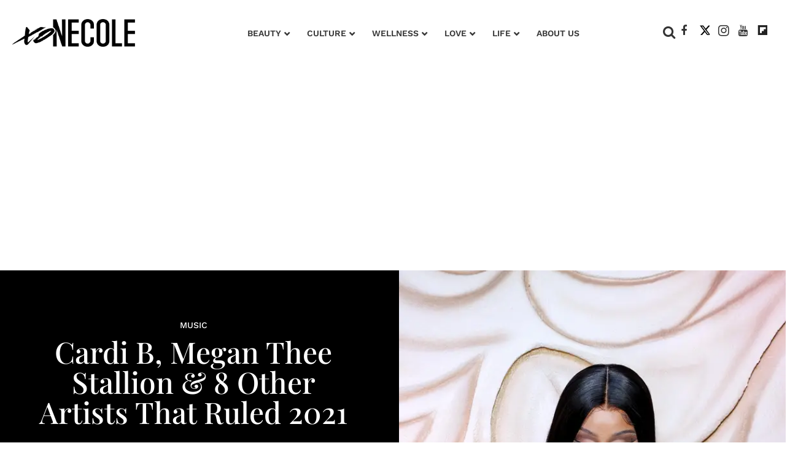

--- FILE ---
content_type: text/css
request_url: https://www.xonecole.com/assets/css/non-critical/D271A62027C284678BE5D1CA567B4F3C
body_size: -1060
content:
audio, canvas, video{display:inline-block;}audio:not([controls]){display:none;}[hidden]{display:none;}abbr[title]{border-bottom:1px dotted;}b, strong{font-weight:bold;}blockquote{;}dfn{font-style:italic;}ins{background:#ff9;color:#000;text-decoration:none;}mark{background:#ff0;color:#000;font-style:italic;font-weight:bold;}pre, code, kbd, samp{font-family:monospace, serif;_font-family:"courier new", monospace;font-size:1em;}pre{white-space:pre;white-space:pre-wrap;word-wrap:break-word;}q{quotes:none;}sub, sup{font-size:75%;line-height:0;position:relative;vertical-align:baseline;}sup{top:-.5em;}sub{bottom:-.25em;}dd{margin:0 0 0 40px;}svg:not(:root){overflow:hidden;}figure{margin:0;}fieldset{border:0;margin:0;padding:0;}legend{border:0;padding:0;}input[type="checkbox"], input[type="radio"]{box-sizing:border-box;padding:0;}input[type="search"]{-webkit-appearance:textfield;box-sizing:content-box;}textarea{overflow:auto;vertical-align:top;}table{border-collapse:collapse;border-spacing:0;}td{vertical-align:top;}.ir{display:block;border:0;text-indent:-999em;overflow:hidden;background-color:#0000;background-repeat:no-repeat;text-align:left;direction:ltr;}.ir br{display:none;}.visuallyhidden{border:0;clip:rect(0 0 0 0);height:1px;margin:-1px;overflow:hidden;padding:0;position:absolute;width:1px;}.invisible{visibility:hidden;}.zindex20{z-index:20;}.zindex30{z-index:30;}.zindex40{z-index:40;}.zindex50{z-index:50;}.noselect{-webkit-touch-callout:none;-webkit-user-select:none;-khtml-user-select:none;-moz-user-select:none;-ms-user-select:none;user-select:none;}.tabs__tab{display:inline-block;padding:10px;}.tabs__tab-content{display:none;}.tabs__tab-content.active{display:block;}textarea{resize:vertical;}.valign-wrapper{display:-webkit-flex;display:-ms-flexbox;display:flex;-webkit-align-items:center;-ms-flex-align:center;align-items:center;}.valign-wrapper .valign{display:block;}#notification{position:fixed;}.article-module__controls-placeholder{position:absolute;}.full-width{width:100%;}.attribute-data{margin:0 10px 10px 0;padding:5px 10px;background-color:#363636;color:#fff;border-radius:3px;margin-bottom:10px;display:inline-block;}.attribute-data[value=""]{display:none;}.badge{display:inline-block;overflow:hidden;}.badge-image{border-radius:100%;}.sticky-target:not(.legacy){position:fixed;opacity:0;top:0;will-change:transform;transform:translate3d(0, 0, 0);}.sticky-target.legacy{position:relative;}.sticky-target.legacy.sticky-active{position:fixed;}.expanded .content-container{display:block;}.expanded .js-appear-on-expand{opacity:1;height:auto;}.lazyload-placeholder{display:none;position:absolute;text-align:center;background:#0000001a;top:0;bottom:0;left:0;right:0;}div[runner-lazy-loading] .lazyload-placeholder, iframe[runner-lazy-loading] + .lazyload-placeholder{display:block;}.abs-pos-center{position:absolute;top:0;bottom:0;left:0;right:0;margin:auto;}.relative{position:relative;}.runner-spinner{position:absolute;top:0;bottom:0;left:0;right:0;margin:auto;width:50px;}.rm-non-critical-loaded .runner-spinner-circular{animation:rotate 2s linear infinite;height:100%;transform-origin:center;width:100%;position:absolute;top:0;bottom:0;left:0;right:0;margin:auto;}.position-relative{position:relative;}.collection-button{display:inline-block;}.rm-non-critical-loaded .runner-spinner-path{stroke-dasharray:1 200;stroke-dashoffset:0;animation:dash 1.5s ease-in-out infinite, color 6s ease-in-out infinite;stroke-linecap:round;}.pagination-container .pagination-wrapper{display:flex;align-items:center;}.pagination-container .pagination-wrapper a{color:#3b8df2;margin:0 5px;}.js-section-loader-feature-container > .slick-list > .slick-track > .slick-slide:not(.slick-active){height:0;visibility:hidden;}.rebellt-item-media-container .instagram-media{margin-left:auto !important;margin-right:auto !important;}.js-hidden-panel{position:fixed;top:0;left:0;right:0;transition:all .3s;z-index:10;}.js-hidden-panel.active{transform:translate3d(0, -100%, 0);}.content .ad-tag{margin-left:-5%;margin-right:-5%;}@media (min-width: 768px){.content .ad-tag{margin-left:auto;margin-right:auto;}}.user-prefs{display:none;}.no-mt:not(:first-child){margin-top:0;}.sm-mt-0 > *{margin-top:0;}.sm-mt-2 > *{margin-top:20px;}.sm-mb-0 > *{margin-bottom:0;}@media (min-width: 768px){.md-mt-0 > *{margin-top:0;}}@media (min-width: 768px){.md-mt-1 > *{margin-top:10px;}}@media (min-width: 768px){.md-mt-2 > *{margin-top:20px;}}@media (min-width: 768px){.md-mb-0 > *{margin-bottom:0;}}@media (min-width: 768px){.md-mb-1 > *{margin-bottom:10px;}}@media (min-width: 768px){.md-mb-2 > *{margin-bottom:20px;}}@media (min-width: 1024px){.lg-mt-0 > *{margin-top:0;}}@media (min-width: 1024px){.lg-mt-1 > *{margin-top:10px;}}@media (min-width: 1024px){.lg-mt-2 > *{margin-top:20px;}}@media (min-width: 1024px){.lg-mb-0 > *{margin-bottom:0;}}@media (min-width: 1024px){.lg-mb-1 > *{margin-bottom:10px;}}@media (min-width: 1024px){.lg-mb-2 > *{margin-bottom:20px;}}.sm-cp-0{padding:0;}.sm-cp-1{padding:10px;}.sm-cp-2{padding:20px;}@media (min-width: 768px){.md-cp-0{padding:0;}}@media (min-width: 768px){.md-cp-1{padding:10px;}}@media (min-width: 768px){.md-cp-2{padding:20px;}}@media (min-width: 1024px){.lg-cp-0{padding:0;}}@media (min-width: 1024px){.lg-cp-1{padding:10px;}}@media (min-width: 1024px){.lg-cp-2{padding:20px;}}@media only screen and (max-width: 1023px){.hide-tablet-and-mobile{display:none !important;}}.row .col.pull-right{float:right;}.row .col.s1{width:8.33333%;}.row .col.s2{width:16.6667%;}.row .col.s3{width:25%;}.row .col.s4{width:33.3333%;}.row .col.s5{width:41.6667%;}.row .col.s6{width:50%;}.row .col.s7{width:58.3333%;}.row .col.s8{width:66.6667%;}.row .col.s9{width:75%;}.row .col.s10{width:83.3333%;}.row .col.s11{width:91.6667%;}@media only screen and (min-width: 768px){.row .col.m1{width:8.33333%;}}@media only screen and (min-width: 768px){.row .col.m2{width:16.6667%;}}@media only screen and (min-width: 768px){.row .col.m3{width:25%;}}@media only screen and (min-width: 768px){.row .col.m4{width:33.3333%;}}@media only screen and (min-width: 768px){.row .col.m5{width:41.6667%;}}@media only screen and (min-width: 768px){.row .col.m6{width:50%;}}@media only screen and (min-width: 768px){.row .col.m7{width:58.3333%;}}@media only screen and (min-width: 768px){.row .col.m8{width:66.6667%;}}@media only screen and (min-width: 768px){.row .col.m9{width:75%;}}@media only screen and (min-width: 768px){.row .col.m10{width:83.3333%;}}@media only screen and (min-width: 768px){.row .col.m11{width:91.6667%;}}@media only screen and (min-width: 1024px){.row .col.l1{width:8.33333%;}}@media only screen and (min-width: 1024px){.row .col.l2{width:16.6667%;}}@media only screen and (min-width: 1024px){.row .col.l4{width:33.3333%;}}@media only screen and (min-width: 1024px){.row .col.l5{width:41.6667%;}}@media only screen and (min-width: 1024px){.row .col.l6{width:50%;}}@media only screen and (min-width: 1024px){.row .col.l7{width:58.3333%;}}@media only screen and (min-width: 1024px){.row .col.l8{width:66.6667%;}}@media only screen and (min-width: 1024px){.row .col.l10{width:83.3333%;}}@media only screen and (min-width: 1024px){.row .col.l11{width:91.6667%;}}.widget__section-text{display:block;}.widget__play{position:absolute;width:100%;height:100%;text-align:center;}.rm-widget-image-holder{position:relative;}.rm-video-holder{position:absolute;width:100%;height:100%;top:0;left:0;}.rm-zindex-hidden{display:none;z-index:-1;}.rm-widget-image-holder .widget__play{top:0;left:0;}.image.no-image{background-color:#e4e4e4;}.widget__video{position:relative;}.widget__video .rm-scrop-spacer{padding-bottom:56.25%;}.widget__video.rm-video-tiktok{max-width:605px;}.widget__video video, .widget__video iframe{position:absolute;top:0;left:0;height:100%;}.widget__product-vendor{font-size:1.5em;line-height:1.5;margin:25px 0;}.widget__product-buy-link{margin:15px 0;}.widget__product-buy-link-btn{background-color:#000;color:#fff;display:inline-block;font-size:1.6rem;line-height:1em;padding:1.25rem;font-weight:700;}.widget__product-price{font-size:1.5em;line-height:1.5;margin:25px 0;}.widget__product-compare-at-price{text-decoration:line-through;}.rebellt-item.is--mobile, .rebellt-item.is--tablet{margin-bottom:.85em;}.rebellt-item.show_columns_on_mobile.col2, .rebellt-item.show_columns_on_mobile.col3{display:inline-block;vertical-align:top;}.rebellt-item.show_columns_on_mobile.col2{width:48%;}.rebellt-item.show_columns_on_mobile.col3{width:32%;}@media only screen and (min-width: 768px){.rebellt-item.col2:not(.show_columns_on_mobile), .rebellt-item.col3:not(.show_columns_on_mobile){display:inline-block;vertical-align:top;}}@media only screen and (min-width: 768px){.rebellt-item.col2:not(.show_columns_on_mobile){width:48%;}}@media only screen and (min-width: 768px){.rebellt-item.col3:not(.show_columns_on_mobile){width:32%;}}.rebellt-item.parallax{background-size:cover;background-attachment:fixed;position:relative;left:calc(50% - 50vw);width:100vw;min-height:100vh;padding:0 20%;box-sizing:border-box;max-width:inherit;text-align:center;z-index:3;}.rebellt-item.parallax.is--mobile{background-position:center;margin-bottom:0;padding:0 15%;}.rebellt-item.parallax h3, .rebellt-item.parallax p{color:#fff;text-shadow:1px 0 #000;}.rebellt-item.parallax.is--mobile p{font-size:18px;font-weight:400;}.rebellt-ecommerce h3{font-size:1.8em;margin-bottom:15px;}.rebellt-ecommerce--vendor{font-size:1.5em;line-height:1.5;margin:25px 0;}.rebellt-ecommerce--price{font-size:1.5em;line-height:1.5;margin:25px 0;}.rebellt-ecommerce--compare-at-price{text-decoration:line-through;}.rebellt-ecommerce--buy{margin:15px 0;}.rebellt-ecommerce--btn{background-color:#000;color:#fff;display:inline-block;font-size:1.6rem;line-height:1em;padding:1.25rem;font-weight:700;}.rebelbar.skin-simple .logo{float:left;}.rebelbar.skin-simple .logo__image{max-height:50px;max-width:190px;}.with-fixed-header .rebelbar--fixed.skin-simple{position:fixed;top:0;}.rebelbar.skin-simple .rebelbar__menu-toggle{position:relative;cursor:pointer;float:left;text-align:center;font-size:0;width:50px;margin-left:-15px;height:100%;color:#363636;}.rebelbar.skin-simple i{vertical-align:middle;display:inline-block;font-size:20px;}.rebelbar.skin-simple .rebelbar__section-links{display:none;padding:0 100px 0 40px;overflow:hidden;height:100%;}.rebelbar.skin-simple .rebelbar__section-list{margin:0 -15px;height:100%;}.rebelbar.skin-simple .rebelbar__section-links li{display:inline-block;padding:0 15px;text-align:left;}.rebelbar.skin-simple .rebelbar__section-link{color:#363636;display:block;font-size:1.8rem;font-weight:400;text-decoration:none;}.rebelbar.skin-simple .rebelbar__sharebar.sharebar{display:none;}.rebelbar.skin-simple .rebelbar__section-list.js--active .rebelbar__more-sections-button{visibility:visible;}.rebelbar.skin-simple .rebelbar__more-sections-button{cursor:pointer;visibility:hidden;}.rebelbar.skin-simple #rebelbar__more-sections{visibility:hidden;position:fixed;line-height:70px;left:0;width:100%;background-color:#1f1f1f;}.rebelbar.skin-simple #rebelbar__more-sections a{color:#fff;}.rebelbar.skin-simple #rebelbar__more-sections.opened{visibility:visible;}@media only screen and (min-width: 768px){.rebelbar.skin-simple .rebelbar__menu-toggle{margin-right:15px;}}@media only screen and (min-width: 768px){.rebelbar.skin-simple .logo__image{max-width:350px;max-height:100px;}}@media only screen and (min-width: 768px){.rebelbar.skin-simple .rebelbar__sharebar.sharebar{float:left;margin-top:20px;margin-bottom:20px;padding-left:40px;}}@media (min-width: 960px){.rebelbar.skin-simple .rebelbar__section-links{display:block;}}@media (min-width: 960px){.with-floating-shares .rebelbar.skin-simple .search-form{display:none;}}@media (min-width: 960px){.with-floating-shares .rebelbar.skin-simple .rebelbar__sharebar.sharebar{display:block;}}@media (min-width: 960px){.with-floating-shares .rebelbar.skin-simple .rebelbar__section-links{display:none;}}.menu-opened .menu-overlay{visibility:visible;height:100%;z-index:1;opacity:1;top:0;}@media only screen and (min-width: 768px){.menu-opened .menu-overlay{z-index:10;background:#fff9;}}@media (min-width: 960px){.logged-out-user .rebelbar.skin-simple .menu-overlay{display:none;}}@media (min-width: 600px){.rm-resized-container-5{width:5%;}}@media (min-width: 600px){.rm-resized-container-10{width:10%;}}@media (min-width: 600px){.rm-resized-container-15{width:15%;}}@media (min-width: 600px){.rm-resized-container-20{width:20%;}}@media (min-width: 600px){.rm-resized-container-25{width:25%;}}@media (min-width: 600px){.rm-resized-container-30{width:30%;}}@media (min-width: 600px){.rm-resized-container-35{width:35%;}}@media (min-width: 600px){.rm-resized-container-40{width:40%;}}@media (min-width: 600px){.rm-resized-container-45{width:45%;}}@media (min-width: 600px){.rm-resized-container-50{width:50%;}}@media (min-width: 600px){.rm-resized-container-55{width:55%;}}@media (min-width: 600px){.rm-resized-container-60{width:60%;}}@media (min-width: 600px){.rm-resized-container-65{width:65%;}}@media (min-width: 600px){.rm-resized-container-70{width:70%;}}@media (min-width: 600px){.rm-resized-container-75{width:75%;}}@media (min-width: 600px){.rm-resized-container-80{width:80%;}}@media (min-width: 600px){.rm-resized-container-85{width:85%;}}@media (min-width: 600px){.rm-resized-container-90{width:90%;}}@media (min-width: 600px){.rm-resized-container-95{width:95%;}}@media (min-width: 600px){.rm-resized-container-100{width:100%;}}.rm-embed-container{position:relative;}.rm-embed-container.rm-embed-instagram{max-width:540px;}.rm-embed-container.rm-embed-tiktok{max-width:572px;min-height:721px;}.rm-embed-container.rm-embed-tiktok blockquote, .rm-embed-twitter blockquote{all:revert;}.rm-embed-container.rm-embed-tiktok blockquote{margin-left:0;margin-right:0;position:relative;}.rm-embed-container.rm-embed-tiktok blockquote, .rm-embed-container.rm-embed-tiktok blockquote > iframe, .rm-embed-container.rm-embed-tiktok blockquote > section{width:100%;min-height:721px;display:block;}.rm-embed-container.rm-embed-tiktok blockquote > section{position:absolute;top:0;left:0;right:0;bottom:0;display:flex;align-items:center;justify-content:center;flex-direction:column;text-align:center;}.rm-embed-container > .rm-embed, .rm-embed-container > .rm-embed-holder{position:absolute;top:0;left:0;}.rm-embed-holder{display:block;height:100%;width:100%;display:flex;align-items:center;}.rm-embed-container > .rm-embed-spacer{display:block;}.rm-embed-twitter{max-width:550px;margin-top:10px;margin-bottom:10px;}.rm-embed-twitter blockquote{position:relative;height:100%;width:100%;flex-direction:column;display:flex;align-items:center;justify-content:center;flex-direction:column;text-align:center;}.rm-embed-twitter:not(.rm-off) .twitter-tweet{margin:0 !important;}@media (max-width: 768px){.rm-embed-spacer.rm-embed-spacer-desktop{display:none;}}@media (min-width: 768px){.rm-embed-spacer.rm-embed-spacer-mobile{display:none;}}.sharebar{margin:0 -4px;padding:0;font-size:0;line-height:0;}.sharebar a{color:#fff;}.sharebar .share, .sharebar .share-plus{display:inline-block;margin:0 4px;font-size:14px;font-weight:400;padding:0 10px;width:20px;min-width:20px;height:40px;line-height:38px;text-align:center;vertical-align:middle;border-radius:2px;}.sharebar .share-plus i, .sharebar .share i{display:inline-block;vertical-align:middle;}.sharebar .hide-button{display:none;}.sharebar.enable-panel .hide-button{display:inline-block;}.sharebar.enable-panel .share-plus{display:none;}.sharebar.with-first-button-caption:not(.enable-panel) .share:first-child{width:68px;}.sharebar--fixed{display:none;position:fixed;bottom:0;z-index:1;text-align:center;width:100%;left:0;margin:20px auto;}.with-floating-shares .sharebar--fixed{display:block;}.sharebar.fly_shared:not(.enable-panel) .share:nth-child(5){display:none;}.share-media-panel .share-media-panel-pinit{position:absolute;right:0;bottom:0;background-color:#0000;}.share-media-panel-pinit_share{background-image:url("/static/img/whitelabel/runner/spritesheets/pin-it-sprite.png");background-color:#bd081c;background-position:-1px -17px;border-radius:4px;float:right;height:34px;margin:7px;width:60px;background-size:194px;}@media (min-width: 768px){.sharebar .share-plus .fa, .sharebar .share .fa{;}}@media (min-width: 768px){.sharebar .share, .sharebar .share-plus{padding:0 15px;width:30px;min-width:30px;height:60px;line-height:60px;margin:0 4px;font-size:16px;}}@media (min-width: 768px){.sharebar.with-first-button-caption:not(.enable-panel) .share:first-child{width:180px;}}@media (min-width: 768px){.share-media-panel-pinit_share{background-position:-60px -23px;height:45px;margin:10px;width:80px;}}.action-btn{display:block;font-size:1.6rem;color:#363636;cursor:pointer;border:2px solid #363636;border-color:#363636;border-radius:2px;line-height:1em;padding:1.6rem;font-weight:700;text-align:center;}.section-headline__text{font-size:3rem;font-weight:700;line-height:1;}.section-headline__text{color:#363636;}@media (min-width: 768px){.section-headline__text{font-size:3.6rem;}}@media (min-width: 768px){.content__main .section-headline__text{margin-top:-.3rem;margin-bottom:2rem;}}.module-headline__text{font-size:3rem;font-weight:700;color:#8e8e8e;}@media (min-width: 768px){.module-headline__text{font-size:3.6rem;}}.show-search .search-form__close{position:absolute;display:block;top:0;bottom:0;margin:auto;height:1rem;right:-28px;}.show-search .search-form__text-input{display:block;}.show-search .search-form__submit{display:inline-block;vertical-align:middle;padding:0;color:#363636;font-size:1.9rem;}.search-form__close, .show-search .search-form__open{display:none;}.quick-search{;}.quick-search__submit{;}.quick-search__input{;}@media (min-width: 768px){.quick-search{;}}@media (min-width: 768px){.quick-search__submit{;}}@media (min-width: 768px){.quick-search__input{;}}.search-widget{position:relative;}.search-widget__input, .search-widget__submit{border:none;padding:0;margin:0;color:#363636;background:none;font-size:inherit;line-height:inherit;}.article__body{font-family:Playfair Display Regular, sans-serif;}.body-description .horizontal-rule{border-top:2px solid #eee;}.article-content blockquote{border-left:5px solid #363636;border-left-color:#363636;color:#656565;padding:0 0 0 25px;margin:1em 0 1em 25px;}.article__splash-custom{position:relative;}.article-content .media-caption{color:#9a9a9a;font-size:1.4rem;line-height:2;}.giphy-image{margin-bottom:0;}.article-body a{word-wrap:break-word;}.article-content .giphy-image__credits-wrapper{margin:0;}.article-content .giphy-image__credits{color:#000;font-size:1rem;}.article-content .image-media, .article-content .giphy-image .media-photo-credit{display:block;}.tags{color:#363636;margin:0 -5px;}.tags__item{margin:5px;display:inline-block;}.tags .tags__item{line-height:1;}.slideshow .carousel-control{overflow:hidden;}.shortcode-media .media-caption, .shortcode-media .media-photo-credit{display:block;}@media (min-width: 768px){.tags{margin:0 -10px;}}@media (min-width: 768px){.tags__item{margin:10px;}}@media (min-width: 768px){.article-content__comments-wrapper{border-bottom:1px solid #d2d2d2;margin-bottom:20px;padding-bottom:40px;}}.subscription-widget{background:#363636;padding:30px;}.subscription-widget .module-headline__text{text-align:center;font-size:2rem;font-weight:400;color:#fff;}.subscription-widget .social-links{margin-left:-10px;margin-right:-10px;text-align:center;font-size:0;}.subscription-widget .social-links__link{display:inline-block;vertical-align:middle;width:39px;height:39px;color:#fff;box-sizing:border-box;border-radius:50%;font-size:20px;margin:0 5px;line-height:35px;background:none;border:2px solid #fff;border-color:#fff;}.subscription-widget .social-links__link .fa-instagram{margin:5px 0 0 1px;}.subscription-widget__site-links{margin:30px -5px;text-align:center;font-size:.8em;}.subscription-widget__site-link{padding:0 5px;color:inherit;}.gdpr-cookie-wrapper{position:relative;left:0;right:0;padding:.5em;box-sizing:border-box;}.gdpr-cookie-controls{text-align:right;}.runner-authors-list{margin-top:0;margin-bottom:0;padding-left:0;list-style-type:none;}.runner-authors-author-wrapper{display:flex;flex-direction:row;flex-wrap:nowrap;justify-content:flex-start;align-items:stretch;align-content:stretch;}.runner-authors-avatar-thumb{display:inline-block;border-radius:100%;width:55px;height:55px;background-repeat:no-repeat;background-position:center;background-size:cover;overflow:hidden;}.runner-authors-avatar-thumb img{width:100%;height:100%;display:block;object-fit:cover;border-radius:100%;}.runner-authors-avatar-fallback{display:flex;align-items:center;justify-content:center;width:100%;height:100%;font-size:12px;line-height:1.1;text-align:center;padding:4px;background:#e0e0e0;color:#555;font-weight:600;text-transform:uppercase;border-radius:100%;overflow:hidden;}.runner-authors-author-info{width:calc(100% - 55px);}.runner-author-name-container{padding:0 6px;}.rm-breadcrumb__list{margin:0;padding:0;}.rm-breadcrumb__item{list-style-type:none;display:inline;}.rm-breadcrumb__item:last-child .rm-breadcrumb__separator{display:none;}.rm-breadcrumb__item:last-child .rm-breadcrumb__link, .rm-breadcrumb__link.disabled{pointer-events:none;color:inherit;}.share-buttons .social-tab-i a{margin-right:0;}.share-buttons .social-tab-i li{line-height:1px;float:left;}.share-buttons .social-tab-i ul{margin:0;padding:0;list-style:none;}.share-tab-img{max-width:100%;padding:0;margin:0;position:relative;overflow:hidden;display:inline-block;}.share-buttons .social-tab-i{position:absolute;bottom:0;right:0;margin:0;padding:0;z-index:1;list-style-type:none;}.close-share-mobile, .show-share-mobile{background-color:#000000bf;}.share-buttons .social-tab-i.show-mobile-share-bar .close-share-mobile, .share-buttons .social-tab-i .show-share-mobile, .share-buttons .social-tab-i .share{width:30px;height:30px;line-height:27px;padding:0;text-align:center;display:inline-block;vertical-align:middle;}.share-buttons .social-tab-i.show-mobile-share-bar .show-share-mobile, .share-buttons .social-tab-i .close-share-mobile{display:none;}.share-buttons .social-tab-i .icons-share{vertical-align:middle;display:inline-block;font:14px / 1 FontAwesome;color:#fff;}@media only screen and (max-width: 768px){.share-tab-img .social-tab-i{display:block;}}@media only screen and (max-width: 768px){.share-buttons .social-tab-i .share{display:none;}}@media only screen and (max-width: 768px){.share-buttons .social-tab-i.show-mobile-share-bar .share{display:block;}}@media only screen and (max-width: 768px){.social-tab-i li{float:left;}}@media only screen and (min-width: 769px){.social-tab-i .close-share-mobile, .social-tab-i .show-share-mobile{display:none !important;}}@media only screen and (min-width: 769px){.share-tab-img .social-tab-i{display:none;}}@media only screen and (min-width: 769px){.share-buttons .social-tab-i .share{width:51px;height:51px;line-height:47px;}}@media only screen and (min-width: 769px){.share-buttons .social-tab-i{margin:5px 0 0 5px;top:0;left:0;bottom:auto;right:auto;display:none;}}@media only screen and (min-width: 769px){.share-buttons .social-tab-i .share{display:block;}}body:not(.rm-non-critical-loaded) .follow-button{display:none;}@media (min-width: 768px){.posts-custom[data-attr-layout_columns="4"] .widget{width:25%;}}.posts-custom .widget__head .widget__body{position:absolute;padding:5%;bottom:0;left:0;box-sizing:border-box;width:100%;background:#0006;background:linear-gradient(#0000 5%, #00000080);}.posts-custom .widget__head .social-author__name, .posts-custom .widget__head .main-author__name, .posts-custom .widget__head .social-author__social-name, .posts-custom .widget__head .main-author__social-name, .posts-custom .widget__head .widget__headline, .posts-custom .widget__head .widget__subheadline{color:#fff;}.posts-custom .widget__subheadline *{display:inline;}.posts-custom .main-author__social-name, .posts-custom .social-author__social-name{color:#757575;display:block;font-size:1.2rem;line-height:.8em;}.posts-custom[data-attr-layout_carousel] .widget{margin-bottom:0 !important;}.posts-custom[data-attr-layout_carousel][data-attr-layout_columns="1"] .posts-wrapper:not(.slick-initialized) .widget:not(:first-child), .posts-custom[data-attr-layout_carousel]:not([data-attr-layout_columns="1"]) .posts-wrapper:not(.slick-initialized){display:none !important;}.posts-custom .slick-arrow{position:absolute;top:0;bottom:0;width:7%;max-width:60px;min-width:45px;min-height:60px;height:15%;color:#fff;border:0;margin:auto 10px;background:#363636;z-index:1;cursor:pointer;font-size:1.6rem;line-height:1;opacity:.9;}.posts-custom .slick-prev{left:0;}.posts-custom .slick-next{right:0;}.posts-custom .slick-dots{display:block;padding:10px;box-sizing:border-box;text-align:center;margin:0 -5px;}.posts-custom .slick-dots li{display:inline-block;margin:0 5px;}.posts-custom .slick-dots button{font-size:0;width:10px;height:10px;display:inline-block;line-height:0;border:0;background:#363636;border-radius:7px;padding:0;margin:0;vertical-align:middle;outline:none;}.posts-custom blockquote{border-left:5px solid #363636;border-left-color:#363636;color:#656565;padding:0 0 0 25px;margin:1em 0 1em 25px;}.posts-custom .giphy-image__credits-wrapper{margin:0;}.posts-custom .giphy-image__credits{color:#000;font-size:1rem;}.posts-custom .widget__shares.enable-panel .share-plus, .posts-custom .widget__shares:not(.enable-panel) .hide-button{display:none;}.infinite-scroll-wrapper.rm-loading{width:1px;}.rm-loadmore-placeholder.rm-loading{display:block;width:100%;}.social-tab-buttons button.share{border:none;}.post-splash-custom, .post-splash-custom .widget__head{position:relative;}.post-splash-custom .widget__head .widget__body{position:absolute;padding:5%;bottom:0;left:0;box-sizing:border-box;width:100%;background:#0006;background:-webkit-linear-gradient(#0000 5%, #00000080);background:-o-linear-gradient(#0000 5%, #00000080);background:-moz-linear-gradient(#0000 5%, #00000080);background:linear-gradient(#0000 5%, #00000080);}.post-splash-custom .headline{font-size:2rem;font-weight:700;position:relative;}.post-splash-custom .post-controls{position:absolute;top:0;left:0;z-index:2;}.post-splash-custom hr{display:none;}.post-splash-custom .widget__section{display:block;}.post-splash-custom .post-date{display:block;}.post-splash-custom .photo-credit p, .post-splash-custom .photo-credit a{font-size:1.1rem;margin:0;}.post-splash-custom .widget__subheadline *{display:inline;}.post-splash-custom .widget__image .headline, .post-splash-custom .widget__image .photo-credit, .post-splash-custom .widget__image .photo-credit p, .post-splash-custom .widget__image .photo-credit a, .post-splash-custom .widget__image .post-date{color:#fff;}@media (min-width: 768px){.post-splash-custom .headline{font-size:3.6rem;}}.post-splash-custom .widget__shares.enable-panel .share-plus, .post-splash-custom .widget__shares:not(.enable-panel) .hide-button{display:none;}.post-splash-custom .widget__shares{margin-left:-10px;margin-right:-10px;font-size:0;}.post-splash-custom .widget__shares .share{display:inline-block;padding:5px;line-height:0;width:25px;height:25px;border-radius:50%;margin:0 10px;font-size:1.5rem;text-align:center;position:relative;vertical-align:middle;color:#fff;}.post-splash-custom .widget__shares i{position:absolute;top:0;left:0;right:0;bottom:0;margin:auto;height:1em;}.post-authors{font-size:1.1em;line-height:1;padding-bottom:20px;margin-bottom:20px;color:#9a9a9a;border-bottom:1px solid #d2d2d2;}.post-authors__name, .post-authors__date{display:inline-block;vertical-align:middle;}.post-authors__name{font-weight:600;}.post-authors__date{margin-left:7px;}.post-authors__fb-like{float:right;overflow:hidden;}.post-authors__list{list-style:none;display:inline-block;vertical-align:middle;margin:0;padding:0;}.post-author{display:inline;}.post-author__avatar{z-index:0;border-radius:100%;object-fit:cover;width:50px;height:50px;}.post-author__avatar, .post-author__name{display:inline-block;vertical-align:middle;}.post-author__bio p{margin:0;}.post-pager__spacing{display:table-cell;padding:0;width:5px;}.post-pager__btn{display:table-cell;font-size:1.6rem;background:#363636;color:#fff;cursor:pointer;line-height:1em;padding:1.6rem;font-weight:700;text-align:center;}.post-pager__btn .fa{transition:padding .2s;}.post-pager__spacing:first-child, .post-pager__spacing:last-child{display:none;}.arrow-link{font-weight:600;font-size:1.5rem;color:#363636;margin:0 -.5rem;text-align:right;position:relative;}.arrow-link__anchor span{vertical-align:middle;margin:0 .5rem;}.logo__anchor{display:block;font-size:0;}.logo__image.with-bounds{max-width:190px;max-height:100px;}@media (min-width: 768px){.logo__image.with-bounds{max-width:350px;}}.crop-16x9{padding-bottom:56.25%;}.crop-3x2{padding-bottom:66.6666%;}.crop-2x1{padding-bottom:50%;}.crop-1x2{padding-bottom:200%;}.crop-3x1{padding-bottom:33.3333%;}.crop-1x1{padding-bottom:100%;}.rm-crop-16x9 > .widget__img--tag, .rm-crop-16x9 > div:not(.rm-crop-spacer), .rm-crop-3x2 > .widget__img--tag, .rm-crop-3x2 > div:not(.rm-crop-spacer), .rm-crop-2x1 > .widget__img--tag, .rm-crop-2x1 > div:not(.rm-crop-spacer), .rm-crop-1x2 > .widget__img--tag, .rm-crop-1x2 > div:not(.rm-crop-spacer), .rm-crop-3x1 > .widget__img--tag, .rm-crop-3x1 > div:not(.rm-crop-spacer), .rm-crop-1x1 > .widget__img--tag, .rm-crop-1x1 > div:not(.rm-crop-spacer), .rm-crop-custom > .widget__img--tag, .rm-crop-custom > div:not(.rm-crop-spacer){position:absolute;top:0;left:0;bottom:0;right:0;height:100%;width:100%;object-fit:contain;}.rm-crop-16x9 > .rm-crop-spacer, .rm-crop-3x2 > .rm-crop-spacer, .rm-crop-2x1 > .rm-crop-spacer, .rm-crop-1x2 > .rm-crop-spacer, .rm-crop-3x1 > .rm-crop-spacer, .rm-crop-1x1 > .rm-crop-spacer, .rm-crop-custom > .rm-crop-spacer{display:block;}.rm-crop-16x9 > .rm-crop-spacer{padding-bottom:56.25%;}.rm-crop-3x2 > .rm-crop-spacer{padding-bottom:66.6666%;}.rm-crop-2x1 > .rm-crop-spacer{padding-bottom:50%;}.rm-crop-1x2 > .rm-crop-spacer{padding-bottom:200%;}.rm-crop-3x1 > .rm-crop-spacer{padding-bottom:33.3333%;}.rm-crop-1x1 > .rm-crop-spacer{padding-bottom:100%;}.share-plus{background-color:#afafaf;}.share-apple{background-color:#000;}.share-linkedin{;}.share-googleplus{background-color:#df4a32;}.share-reddit{background-color:#ff4300;}.share-sms{background-color:#ff922b;}.share-whatsapp{background-color:#4dc247;}.share-linkedin{background-color:#0077b5;}.share-slack{background-color:#36c5f0;}.share-openid{background-color:#f7931e;}.share-st{background-color:#eb4924;}.share-copy-link{background-color:#159397;}.listicle-slideshow__thumbnails{margin:0 -.5%;overflow:hidden;white-space:nowrap;min-height:115px;}.listicle-slideshow__thumbnail{width:19%;margin:.5%;display:inline-block;cursor:pointer;}.listicle-slideshow-pager{display:none;}.rm-non-critical-loaded .listicle-slideshow-pager{display:contents;}.rm-top-sticky-flexible{position:fixed;z-index:4;top:0;left:0;width:100%;transform:translate3d(0, 0, 0);}.rm-top-sticky-stuck{position:relative;}.rm-top-sticky-stuck .rm-top-sticky-floater{position:fixed;z-index:4;top:0;left:0;width:100%;transform:translate3d(0, -200px, 0);}.rm-top-sticky-stuck.rm-stuck .rm-top-sticky-floater{transform:translate3d(0, 0, 0);}.fullscreen-slideshow__sidebar{overflow-y:scroll;}.skm-float-scroll-wrapper{z-index:2147483646 !important;}.fullscreen-slideshow__media--fullsize--open{display:none;}.fullscreen-slideshow--prev, .fullscreen-slideshow--next{width:46px;height:46px;color:#fff;}.fullscreen-slideshow__sidebar--content ._headline a, .fullscreen-slideshow__sidebar--content ._headline{font-size:18px;color:#fff;}.fullscreen-slideshow--prev .fa, .fullscreen-slideshow--next .fa{line-height:46px;color:#fff;}.fullscreen-slideshow--count{color:#fff;width:auto;}.fullscreen-slideshow--count__length, .fullscreen-slideshow--count__current{font-size:17px;color:#fff;}.fullscreen-slideshow ._body p, .fullscreen-slideshow ._caption p, .fullscreen-slideshow ._credit p{font-size:14px !important;line-height:20px !important;}.fullscreen-slideshow__sidebar--content .rebellt-ecommerce--price{font-size:1em;line-height:1;margin:0;}.fullscreen-slideshow__media--container img{object-fit:contain;height:600px;}.fullscreen-slideshow__sidebar--content__a.fb-link, .fullscreen-slideshow__sidebar--content__a.tw-link, .fullscreen-slideshow__sidebar--content__a.pin-link{background-color:#0000;}.fullscreen-slideshow__sidebar--content .rebellt-ecommerce--btn{background-color:var(--magenta-color);color:#fff;display:inline-block;font-size:1rem;line-height:1em;padding:1rem;font-weight:700;}.xo-current-post .posts-custom .widget__head .widget__body{padding:46px 80px !important;}.post-page-wrap .xo-current-post .boost-spot-lead .rm-col-center{padding:25px;background:var(--light-pink-color);}.boost-spot-post .badge-list-sponsored a.badge{;}.custom-field-hide-sidebar, .post-page-wrap .xo-current-post .badge-image, .post-page-wrap .xo-current-post .badge-description{display:none;}.post-page-wrap .xo-current-post .badge-name{color:#fff;}.post-page-wrap .xo-current-post .badge-list-sponsored{font-family:var(--work-sans-semi-bold);font-style:normal;font-weight:600;font-size:14px;line-height:130%;text-transform:uppercase;color:var(--white-color);}.post-page-wrap h4, .post-page-wrap strong[data-redactor-tag="strong"]{font-family:var(--work-sans-semi-bold);font-style:normal;font-weight:600;font-size:16px;line-height:160%;color:#222;display:block;background-color:#bd337f0d;padding:20px 16px;border-top:1px solid #bd337fb8;border-bottom:1px solid #bd337fb8;}.xo-infy-scroll-ew .ad-tag{margin-bottom:25px;}.xo-infy-scroll-wrap .post-tags-primary{display:none;}.post-tags-primary-link{color:var(--magenta-color) !important;}.xo-infy-scroll-wrap .post-tags-primary{float:left;font-family:var(--work-sans-medium);font-style:normal;font-weight:500;font-size:14px;line-height:130%;text-transform:uppercase;padding-top:8px;color:var(--magenta-color) !important;}.fullscreen-slideshow ._body p, .fullscreen-slideshow ._caption p, .fullscreen-slideshow ._credit p{color:#fff;}@media (max-width: 767px){.post-page-wrap .xo-current-post .badge-name{color:var(--black-color);}}@media (max-width: 767px){.post-page-wrap .xo-current-post .badge-list-sponsored{color:var(--black-color);}}@media (max-width: 767px){.post-page-wrap .xo-current-post .boost-spot-lead .rm-col-center{padding:10px;background:none;}}@media (max-width: 767px){.post-page-wrap .xo-current-post.xo-current-post-header .widget__head{padding:20px;background:var(--light-pink-color);}}@media (max-width: 767px){.posts-custom .xo-current-post-date .widget__shares i{position:relative;font-size:12px;top:3px;}}.around-the-web .from-your-site__headline{visibility:hidden !important;font-size:0 !important;margin-bottom:-5px !important;}.around-the-web .from-your-site__link{font-family:var(--work-sans-medium);font-style:normal;font-weight:500;line-height:140%;text-transform:capitalize;border-bottom:0 solid;display:inline-flex;width:95%;color:var(--black-color) !important;text-decoration:none !important;font-size:16px !important;text-decoration-line:underline !important;}.around-the-web .around-the-web__headline{visibility:hidden;font-size:0 !important;margin-top:20px !important;margin-bottom:-5px !important;}.around-the-web .around-the-web__link{font-family:var(--work-sans-medium);font-style:normal;font-weight:500;line-height:140%;text-transform:capitalize;border-bottom:0 solid;display:inline-flex;width:95%;color:var(--black-color) !important;text-decoration:none !important;font-size:14px !important;text-decoration-line:underline !important;}.post-partial.article__splash-custom .around-the-web{margin-top:5px !important;}@media (max-width: 767px){.around-the-web .from-your-site__link{font-weight:500;font-family:var(--work-sans-medium);line-height:140%;text-transform:capitalize;border-bottom:0 solid;display:inline-flex;width:95%;font-size:18px !important;text-decoration-line:underline !important;}}@media (max-width: 767px){.around-the-web .around-the-web__link{font-family:var(--work-sans-medium);font-style:normal;font-weight:500;font-size:16px;line-height:140%;text-transform:capitalize;border-bottom:0 solid;display:inline-flex;width:95%;text-decoration-line:underline !important;}}div[id*="skm-boomerang-el"]{box-sizing:border-box;min-height:302px !important;padding:0 !important;}#skm-ad-flexrec-sticky{margin-top:20px;}#skm-ad-flexrec-1{margin-top:100px;}.js-expandable.expanded .js-keep-reading{display:none !important;}div[id*="skm-boomerang"]{padding-bottom:20px !important;}div[id^="skm-ad-mobileincontent-"]{min-height:280px;}.listicle-slideshow__init .listicle-slideshow-switch-page-btn i{color:#000 !important;}.show-search.search-form .search-form__close{position:absolute;display:block;top:0;bottom:0;margin:auto;height:1rem;right:-28px;}.show-search.search-form .search-form__text-input{;}.show-search.search-form .search-form__submit{;}.search-form .search-form__close, .show-search.search-form .search-form__open{display:none;}.quick-search{display:block;border-bottom:1px solid #d2d2d2;padding:24px 0 28px;margin-bottom:20px;position:relative;}.quick-search__submit{background-color:#0000;border:0;padding:0;margin:0;position:absolute;zoom:.75;color:#000;}.quick-search__input{background-color:#0000;border:0;padding:0;font-size:1.5rem;font-weight:700;line-height:3em;padding-left:40px;width:100%;box-sizing:border-box;}[id*="PopupSignupForm"] iframe{background-color:#fff !important;}@media (min-width: 768px){.quick-search{margin-bottom:40px;padding:0 0 20px;}}@media (min-width: 768px){.quick-search__submit{zoom:1;}}@media (min-width: 768px){.quick-search__input{line-height:2.2em;padding-left:60px;}}.logged-out-user .rebelbar__menu-toggle{display:none !important;}.custom-field-paid{padding-left:30px;height:20px;line-height:20px;font-family:Helvetica Neue, Helvetica, Arial;font-size:14px;font-weight:bold;text-align:left;color:#282727;}.button-load-more{width:300px;margin:60px auto 30px;color:#5d97ce;border-color:#5d97ce;}.infinite-scroll-loader{border:8px solid #ccc;border-top:8px solid #999;border-radius:50%;width:50px;height:50px;animation:spin 2s linear infinite;margin:20px auto;}.user-profile .site-title-edit{;}.horizontal-widget .widget .row.px10 > .rm-col-right{padding-left:2px;}.home-container .widget{box-shadow:0 1px 2px #00000030;}.fixed-height__middle-colum .widget__image{padding-bottom:151px !important;}.fixed-height__left-colum .widget__image{padding-bottom:200px !important;}@media (min-width: 1025px){#responsive-leaderboard-ad{min-height:250px !important;}}@media (min-width: 768px){.sharebar .share-plus .fa, .sharebar .share .fa{font-size:18px;}}.user-profile .follow-button{display:none;}.module-headline{text-transform:uppercase;}.custom_section_title{font-size:20px;font-weight:bold;text-transform:uppercase;color:#000;margin-bottom:10px !important;}.custom_underline{width:67px;background:#2abfc4;height:3px;margin-bottom:30px !important;}@media (max-width: 767px){.body p.shortcode-media{margin:0 !important;}}@media (max-width: 767px){.custom_section_title{margin-left:20px;color:#000 !important;}}@media (max-width: 767px){.custom_underline{margin-left:20px;margin-bottom:20px !important;}}.icons-share pt fa fa-pinterest{font-weight:bold !important;}.user-profile .site-title-edit{color:#19c3c9;}#fb-share__count--placeholder, #fb-share__count--placeholder__bottom{display:none;}.share__count__placehoder__div iframe, .fb-share__count--placeholder__bottom iframe{vertical-align:top;}.sharebar button.share{color:#fff;}.share-email.subscribe__module{margin:0;color:#363636 !important;background-color:#fff122 !important;width:100px !important;}.share-email span{padding-left:5px;}.sharebar .share-plus .fa, .sharebar .share .fa{font-size:18px;}.share-count__loaded__visible .share-fb{display:none !important;}@media (max-width: 767px){#responsive-leaderboard-ad{min-height:50px !important;}}@media (max-width: 767px){#fb-share__count--placeholder, #fb-share__count--placeholder__bottom{display:none;}}@media (max-width: 767px){.sharebar:not(.share-panel){padding-right:0;}}.share__count__placehoder__div{display:none;}@media (min-width: 200px){.leaderboard-wrapper{height:50px;}}@media (min-width: 800px){.leaderboard-wrapper{height:90px;}}@media (min-width: 1050px){.leaderboard-wrapper{height:250px;}}.post-page-wrap .latest-infy-scroll .posts-custom .widget__shares i{top:1px !important;}.post-page-wrap .latest-infy-scroll .icons-share.fa-pinterest{top:-4px;font-size:17px;}.announcement-post-wrapper .body div:not(.body-description){display:none !important;}.announcement-post-wrapper .snark-line{margin-top:0 !important;}.announcement-post-wrapper .widget__headline-text{overflow:hidden;text-overflow:ellipsis;-webkit-box-orient:vertical;display:-webkit-box;-webkit-line-clamp:2;}.read-more-link{border-radius:0;background-color:var(--white-color);padding:10px 11px;margin-top:9px;}.read-more-link a{text-decoration:none;font-family:var(--work-sans-bold);font-style:normal;font-weight:700;font-size:11px;line-height:13px;text-transform:uppercase;color:var(--black-color);}.announcement-bar-post .widget{margin-bottom:0;background:var(--black-color);}.announcement-bar-post .body{margin-top:0;font-size:10px;line-height:12px;}.announcement-bar-post .widget__body{display:flex;justify-content:center;width:100%;align-items:center;height:41px;}.announcement-bar-post .posts-custom .widget__headline{word-wrap:break-word;text-align:left;margin-top:0;margin-right:30px;font-family:var(--playfair-display-regular);font-weight:400;font-size:14px;line-height:120%;color:var(--white-color);}@media (max-width: 767px){.announcement-bar-post .widget__body{display:flex;justify-content:flex-start;width:100%;align-items:center;height:50px;background-color:var(--black-color);padding:0 17px;}}@media (max-width: 767px){.announcement-bar-post .posts-custom .widget__headline{font-size:12px;line-height:120%;}}@media (max-width: 767px){.announcement-bar-post .posts-custom .snark-line{width:65%;}}@media (max-width: 767px){.announcement-bar-post .body{margin-top:0;font-size:11px;line-height:16px;}}@media (max-width: 767px){.read-more-link a{font-size:10px;line-height:12px;}}@media (min-width: 768px) and (max-width: 1150px){.announcement-post-wrapper .snark-line{margin-top:-6px !important;}}.show-search.search-form .search-form__open{display:inline-block;vertical-align:middle;z-index:9999999;}.show-search.search-form{width:100%;height:100vh;background-color:#ffffffe6;margin:0;right:0;position:fixed !important;}.show-search.search-form form{height:50px;margin-top:34px;text-align:center;}.show-search.search-form .search-form__text-input{right:auto;background:none;padding-right:30px;box-sizing:border-box;border-radius:3px;display:inline;position:relative;width:50%;line-height:50px;height:50px;margin-right:40px;font-size:35px;border-bottom:2px solid #777;text-indent:25px;}.show-search.search-form .search-form__submit{display:inline-block;vertical-align:middle;padding:0;color:#000;font-size:50px;}.show-search.search-form .search-form__open{position:fixed;top:50px;font-size:50px;color:#333;right:50px;}.navbar-menu-cont{display:flex;height:166px;max-width:1440px;}.custom__sections__container{display:flex;height:166px;}@media (min-width: 20px) and (max-width: 767px){.show-search.search-form .search-form__open{top:30px;right:20px;height:50px;}}@media (min-width: 20px) and (max-width: 767px){.show-search.search-form .search-form__text-input{background:none;padding-right:10px;width:68%;margin-right:20px;border-bottom:2px solid #777;text-indent:15px;}}@media (min-width: 20px) and (max-width: 767px){.show-search.search-form form{height:50px;margin-top:120px;}}.custom__sections__container #main-menu{display:none;}.navbar-opened .custom__sections__container #main-menu{display:block;}.main-menu-item{font-family:Poppins;color:#363636;line-height:2.57;font-size:14px;font-weight:bold;display:block;padding:10px 20px;}.fa.custom__sections-link__expander{display:none;}@media (max-width: 767px){.custom__dropdown-container__more{display:none;}}@media (max-width: 767px){.main-menu-item{font-family:Poppins;color:#363636;border-bottom:1px solid #e8e8e8;font-weight:bold;display:block;padding:10px 20px;line-height:2.77 !important;font-size:13px !important;}}@media (max-width: 767px){.custom__dropdown-container .fa-chevron-down{display:none;}}@media (max-width: 767px){.custom__dropdown-container{position:relative;}}@media (max-width: 767px){.fa.custom__sections-link__expander{display:inline-block;position:absolute;right:10px;color:#363636;padding:10px;margin:5px;border-radius:3px;}}@media (max-width: 767px){.navbar__toggle-button{position:fixed;top:5px;z-index:10000;width:40px;height:40px;line-height:40px;text-align:center;font-size:21px;transition:top .3s;}}@media (max-width: 767px){.custom__sections{display:none;background-color:#fff;text-align:left;}}@media (max-width: 767px){.custom__sections__container{padding-top:5px;}}@media (max-width: 767px){.navbar-opened .custom__sections{display:block;height:calc(100vh - 52px);overflow:auto;z-index:99;position:fixed;width:100%;}}@media (max-width: 767px){.section-link{color:#363636;line-height:48px;border-bottom:1px solid #e8e8e8;font-size:16px;display:block;padding:0 20px;}}@media (max-width: 767px){.custom__sections-link{font-family:Poppins;color:#363636;line-height:2.77;border-bottom:1px solid #e8e8e8;font-size:13px;font-weight:bold;display:block;padding:10px 20px;}}@media (max-width: 767px){.custom__dropdown-link{font-family:Poppins;color:#363636;line-height:2.77;font-size:13px;display:block;padding:2px 20px;}}@media (max-width: 767px){.custom__dropdown{display:none;background-color:#e8e8e8;}}@media (max-width: 767px){.show__custom__dropdown .custom__dropdown{display:block;background-color:#fff;border-bottom:1px solid #e8e8e8;}}@media (max-width: 767px){.footer-links__container{padding:0 10px;position:absolute;bottom:0;background-color:#f4f4f4;}}@media (max-width: 767px){.footer-links__relative .footer-links__container{;}}@media (max-width: 767px){.footer-links__container_left{display:inline-block;width:49%;}}@media (max-width: 767px){.footer-links__container_right{display:inline-block;width:49%;}}@media (max-width: 767px){.footer-links__relative .footer-links__container{position:relative;bottom:0;}}@media (max-width: 767px){.custom__footer-link{color:#363636;line-height:25px;display:inline-block;padding:0 10px;font-size:13px;margin-right:20px;font-family:Poppins;font-weight:bold;margin-top:15px;}}@media (max-width: 767px){.footer-copyright__text{padding:20px;position:relative;margin:0 auto;text-align:center;color:#b0b0b0;font-family:Poppins;font-size:12px;font-weight:bold;}}@media (max-width: 767px){.footer-links__relative .footer-copyright__text{position:relative;bottom:0;}}@media (min-width: 768px) and (max-width: 1023px){.rebelbar.skin-simple .rebelbar__menu-toggle{display:none !important;}}@media (min-width: 768px) and (max-width: 1023px){.fa-chevron-down{display:none;}}@media (min-width: 768px) and (max-width: 1023px){.custom__dropdown-container{display:block;width:50%;float:left;position:relative;}}@media (min-width: 768px) and (max-width: 1023px){.custom__dropdown-container__career{top:-20px;}}@media (min-width: 768px) and (max-width: 1023px){.custom__dropdown-container__love{top:-20px;}}@media (min-width: 768px) and (max-width: 1023px){.fa.custom__sections-link__expander{display:inline-block;position:absolute;right:10px;color:#363636;padding:10px;margin:5px;border-radius:3px;}}@media (min-width: 768px) and (max-width: 1023px){.fa-plus{display:none !important;}}@media (min-width: 768px) and (max-width: 1023px){.navbar__toggle-button{position:relative;z-index:10000;width:40px;height:40px;line-height:40px;text-align:center;font-size:21px;transition:top .3s;display:inline-block;vertical-align:top;}}@media (min-width: 768px) and (max-width: 1023px){.custom__sections{display:none;background-color:#fff;text-align:left;}}@media (min-width: 768px) and (max-width: 1023px){.custom__sections__container{padding-bottom:10px;padding-top:5px;}}@media (min-width: 768px) and (max-width: 1023px){.navbar-opened .custom__sections{;}}@media (min-width: 768px) and (max-width: 1023px){.section-link{color:#363636;line-height:2.57;font-size:14px;display:block;padding:0 20px;}}@media (min-width: 768px) and (max-width: 1023px){.custom__sections-link{font-family:Poppins;color:#363636;line-height:2.57;font-size:14px;font-weight:bold;display:block;padding:10px 20px;}}@media (min-width: 768px) and (max-width: 1023px){.custom__dropdown-link{font-family:Poppins;color:#363636;line-height:2.57;font-size:14px;display:block;padding:2px 20px;}}@media (min-width: 768px) and (max-width: 1023px){.custom__dropdown{display:block;}}@media (min-width: 768px) and (max-width: 1023px){.show__custom__dropdown .custom__dropdown{display:block;background-color:#fff;}}@media (min-width: 768px) and (max-width: 1023px){.footer-links__container{padding:20px;text-align:center;}}@media (min-width: 768px) and (max-width: 1023px){.footer-links__container_left, .footer-links__container_right{display:inline-block;}}@media (min-width: 768px) and (max-width: 1023px){.footer-links__relative .footer-links__container{position:relative;bottom:0;}}@media (min-width: 768px) and (max-width: 1023px){.custom__footer-link{color:#363636;line-height:25px;display:inline-block;padding:0 15px;font-size:12px;font-family:Poppins;font-weight:bold;margin-top:15px;}}@media (min-width: 768px) and (max-width: 1023px){.footer-copyright__text{padding:20px;position:relative;text-align:center;color:#b0b0b0;font-family:Poppins;font-size:12px;font-weight:bold;}}@media (min-width: 768px) and (max-width: 1023px){.footer-links__relative .footer-copyright__text{position:relative;bottom:0;}}@media (min-width: 768px) and (max-width: 1023px){.navbar-opened .custom__sections{display:block;height:calc(100vh - 86px);overflow:auto;z-index:99;position:fixed;top:86px;right:0;left:0;}}@media (min-width: 768px) and (max-width: 1023px){.footer-links__container{bottom:0;}}@media (min-width: 768px) and (max-width: 1023px){.navbar__toggle-button{top:20px;}}@media (min-width: 900px) and (max-width: 1023px){.custom__dropdown-link{line-height:2;}}@media (min-width: 1024px){.custom__sections{display:block;background:#fff;width:721px;text-align:center;text-transform:uppercase;height:70px !important;}}@media (min-width: 1024px){.custom__dropdown-container{display:inline-block;position:relative;}}@media (min-width: 1024px){.custom__sections-link{font:bold 14px Poppins;display:inline-block;padding:0 10px;}}@media (min-width: 1024px){.section-link{font:bold 14px Poppins;display:inline-block;padding:0 15px;}}@media (min-width: 1024px){.custom__sections-link i.fa-chevron-down{font-size:10px;display:inline-block;margin-left:2px;margin-top:-3px;}}@media (min-width: 1024px){.custom__dropdown{display:none;position:absolute;line-height:40px;background:#fff;padding:10px 0;top:58%;min-width:220px;border-radius:2px;z-index:20;text-align:left;}}@media (min-width: 1024px){.custom__dropdown-link{font:bold 14px Poppins;display:block;padding:5px 20px;}}@media (min-width: 1024px){.custom__dropdown-container__more{display:inline-block;}}@media (min-width: 1024px){.navbar__toggle-button, .navbar__submenu-arrow{display:none;}}@media (min-width: 1024px){.custom__sections .footer-copyright__text{display:none;}}@media (min-width: 1024px){.custom__sections .footer-links__container{display:none;}}@media only screen and (max-width: 1023px){.rebelbar.skin-simple .rebelbar__menu-toggle{display:none !important;}}@media (min-width: 1185px){.navbar-menu-cont{width:1440px;}}.first_related .widget article{margin-bottom:40px;}.first_related .widget .widget__body{padding:0;}.first_related .text-element{display:none;}.first_related .widget, .trending_related .widget{margin-bottom:0;}.trending_related .widget:first-child{border-bottom:1px solid #ffffff80;margin-bottom:10px;padding-bottom:12px;}.trending_related .row .rm-col-center, .trending_related .row .rm-col-right{margin-bottom:20px !important;}.trending_related .text-element{margin-bottom:16px;margin-top:0;}.trending_related .text-element #left, .trending_related .text-element #right{display:none;}.trending_related .text-element #center{border-bottom:1px solid;padding:0 0 8px;}.trending_related .widget .widget__body{padding-left:0;padding-right:0;}.first_related .widget__headline{margin-top:5px;}@media (min-width: 768px){.first_related .widget article{margin-bottom:auto;}}@media (min-width: 768px){.first_related{display:flex;align-items:flex-start;justify-content:center;}}@media (min-width: 768px){.first_related .text-element{font-family:var(--work-sans-semi-bold);color:var(--white, #fff);font-size:14px;padding-right:20px;display:block;text-align:center;line-height:1.2;}}@media (min-width: 768px){.trending_related .row .rm-col-center{width:25% !important;}}@media (min-width: 768px){.trending_related .row .rm-col-right{width:75% !important;}}@media (min-width: 768px){.trending_related .posts-custom[data-attr-layout_columns="2"] .widget{width:49%;border:none;}}@media (min-width: 768px){.trending_related .text-element{margin-bottom:22px;margin-top:-10px;display:table;}}.css-listicle-body-2658518490 [id^="skm-boomerang-el"], .css-listicle-body-2658518606 [id^="skm-boomerang-el"], .css-listicle-body-2658519916 [id^="skm-boomerang-el"], .css-listicle-body-2658521099 [id^="skm-boomerang-el"], .css-listicle-body-2658521375 [id^="skm-boomerang-el"], .css-listicle-body-2658521125 [id^="skm-boomerang-el"], .css-listicle-body-2658521393 [id^="skm-boomerang-el"]{display:none;}.css-listicle-body-2658518490 .listicle--ad-tag, .css-listicle-body-2658518606 .listicle--ad-tag, .css-listicle-body-2658519916 .listicle--ad-tag, .css-listicle-body-2658521099 .listicle--ad-tag, .css-listicle-body-2658521375 .listicle--ad-tag, .css-listicle-body-2658521125 .listicle--ad-tag, .css-listicle-body-2658521393 .listicle--ad-tag{display:none;}.css-listicle-body-2658518490 p[data-skm-boomerang-el-3*="processed"], .css-listicle-body-2658518606 p[data-skm-boomerang-el-3*="processed"], .css-listicle-body-2658519916 p[data-skm-boomerang-el-3*="processed"], .css-listicle-body-2658521099 p[data-skm-boomerang-el-3*="processed"], .css-listicle-body-2658521375 p[data-skm-boomerang-el-3*="processed"], .css-listicle-body-2658521125 p[data-skm-boomerang-el-3*="processed"], .css-listicle-body-2658521393 p[data-skm-boomerang-el-3*="processed"]{display:none;}.css-listicle-body-2658518490 [id^="skm-boomerang-el-1-28"] .css-listicle-body-2658518606 #skm-boomerang-el-1-17{display:block !important;}.follow-txt{color:var(--black-color);font-family:var(--work-sans-bold);font-size:12px;font-style:normal;font-weight:700;line-height:140%;text-transform:uppercase;}.xo-current-post.xo-author-bio .profile__link--social{text-decoration:none;display:inline-block;padding:0;line-height:0;border-radius:50%;margin:0 3px;font-size:14px;text-align:center;position:relative;vertical-align:middle;color:var(--black-color);background:#000;width:28px;height:28px;}.social-icons .fa-twitter, .social-icons .fa-facebook{height:7px;width:16px;margin-top:8px;}.social-icons .fa-linkedin{height:7px;width:16px;margin-top:6.5px;margin-left:2px;}.social-icons .fa-instagram{height:7px;width:16px;margin-top:6px;}@media (max-width: 767px){.follow-txt{display:none;}}.sticky-target:not(.legacy){max-width:300px;right:40px;}@media (min-width: 1441px){.sticky-target:not(.legacy){right:calc(50% - 680px);}}#sPost_Default_Horizontal_0_0_9_0_0_11_7_0_0_0 .body blockquote{color:#42b6b8;display:block;font-family:Poppins;font-size:18px;font-weight:lighter;font-style:italic;}#sPost_Default_Horizontal_0_0_9_0_0_11_7_0_0_0 .around-the-web__headline{font-size:0;visibility:hidden;}#sPost_Default_Horizontal_0_0_9_0_0_11_7_0_0_0 .around-the-web__item{display:none;}#sPost_Default_Horizontal_0_0_9_0_0_11_7_0_0_0 .around-the-web__link{font-size:0;visibility:hidden;}#sPost_Default_Horizontal_0_0_9_0_0_11_7_0_0_0 .from-your-site__headline{font-size:0;visibility:hidden;}#sPost_Default_Horizontal_0_0_9_0_0_11_7_0_0_0 .from-your-site__link{color:#19c0c6;font-size:16px;font-weight:normal;font-family:PT Sans, sans-serif !important;}#sPost_Default_Horizontal_0_0_9_0_0_11_7_0_0_0 .widget__subheadline-text{font-size:18px;}.badge-list-sponsored + .widget__section{display:none;}.boost-spot-post .badge-list-sponsored{background-color:var(--black-color);padding:12px 20px;font-style:normal;margin-bottom:20px;font-family:var(--work-sans-semi-bold);font-weight:600;font-size:14px;line-height:16px;text-transform:uppercase;color:var(--white-color);}.boost-spot-post .badge-list-sponsored a.badge{vertical-align:middle;}.boost-spot-post .badge-image, .boost-spot-post .badge-description{display:none;}.boost-spot-post .badge-name{color:#fff;}article.boost-spot-post, article.boost-spot-post .widget__body:first-child{padding:0 !important;}article.boost-spot-post .widget__section, article.boost-spot-post .widget__headline, article.boost-spot-post .social-author, article.boost-spot-post .widget__section{padding:0 20px !important;}.is-boost-section .social-author, .is-boost-section .social-date, .is-boost-section .widget__section{display:none !important;}.is-boost-section h2.widget__headline{margin-bottom:15px;}blockquote em{font-style:normal !important;}blockquote{font-family:var(--playfair-display-regular);font-style:normal !important;font-weight:400 !important;font-size:30px !important;line-height:120% !important;text-align:center !important;color:var(--dark-magenta-color) !important;border-left:0 !important;border-left-color:#0000 !important;padding:0 !important;margin:20px !important;position:relative !important;}blockquote.instagram-media{display:none;}.rm-embed-holder .instagram-media{min-height:100vh;}@media (min-width: 768px){blockquote em{font-style:normal !important;}}@media (min-width: 768px){blockquote{font-family:var(--playfair-display-regular);font-style:normal !important;font-weight:400 !important;font-size:30px !important;line-height:120% !important;text-align:center !important;color:var(--dark-magenta-color) !important;border-left:0 !important;border-left-color:#0000 !important;padding:0 !important;margin:20px !important;position:relative !important;}}